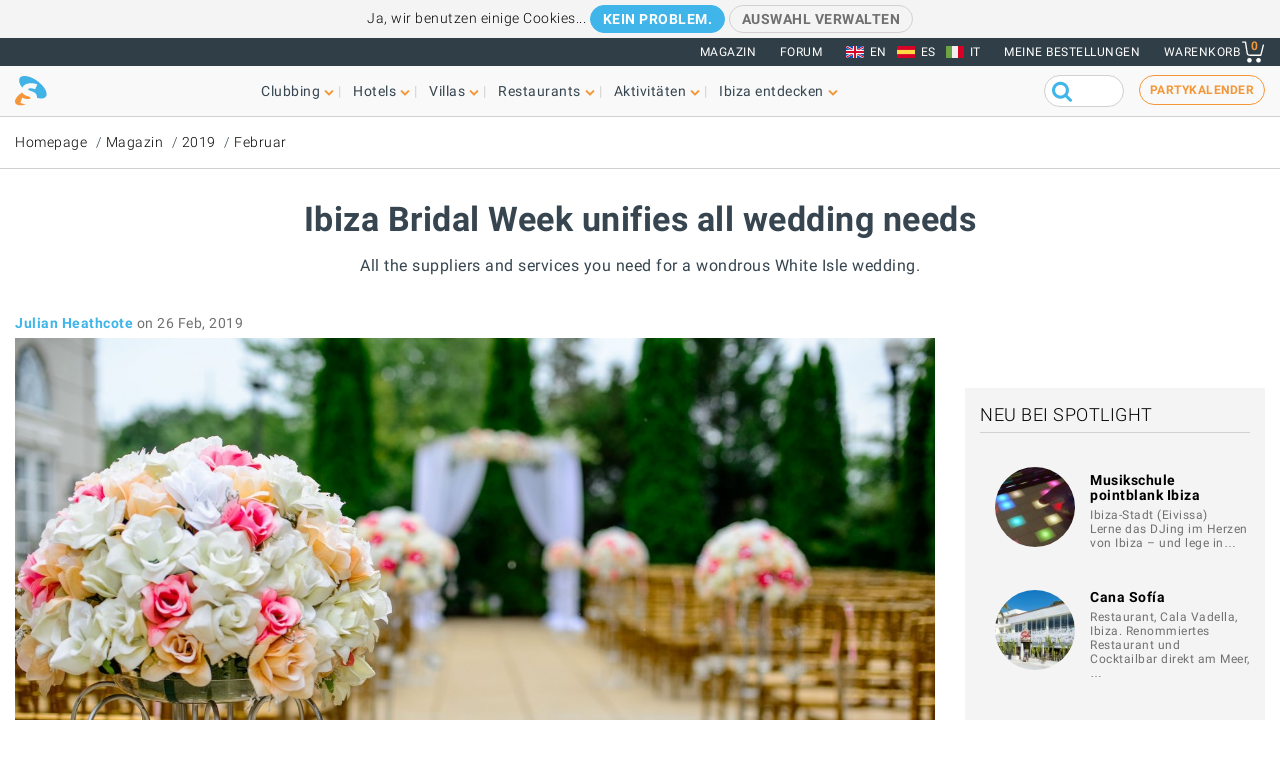

--- FILE ---
content_type: text/html; charset=UTF-8
request_url: https://www.ibiza-spotlight.de/misc-ajax/team
body_size: 1368
content:
<div class="container">
      <div class="section">
  
      <h3 class="spacing--bottom text-center">Trefft das Team von Ibiza Spotlight</h3>
  
  <section class="content-loaded section--listing section--listing-cols-6 section--team section--scrollable section--scrollable--cols6">
          <div class="item">
        <div class="card-item">
          <!-- card image -->
          <div class="card-img">
            <a href="/meet-team"><img src="https://dv7zfk0hwmxgu.cloudfront.net/sites/default/files/styles/embedded_auto_400_width/public/generic-page-images/138281/embedded-1657822277.jpg" alt="Alicia Lübeck"></a>
          </div>
          <!-- card details -->
          <div class="card-details">
            <div class="listing-body">
              <h3 class="card-title">Alicia Lübeck</h3>
              <p class="body"><p>Lissy gehört seit 2022 zum Team und hat eine unglaubliche Energie und jede Menge Begeisterung in den Job eingebracht. Sie ist überall – in jedem Club, jeder Bar, auf jeder heimlichen...</p>
            </div>
          </div>
        </div>
      </div>
          <div class="item">
        <div class="card-item">
          <!-- card image -->
          <div class="card-img">
            <a href="/meet-team"><img src="https://dv7zfk0hwmxgu.cloudfront.net/sites/default/files/styles/embedded_auto_400_width/public/generic-page-images/140352/embedded-1708602348.jpeg" alt="Silu Fernandez Ramos"></a>
          </div>
          <!-- card details -->
          <div class="card-details">
            <div class="listing-body">
              <h3 class="card-title">Silu Fernandez Ramos</h3>
              <p class="body"><p>Silu ist 2024 dem Team beigetreten. Sie ist verantwortlich für die Verwaltung der Clubtickets, den Partykalender, den Veranstaltungskalender und Kundenanfragen. Moment mal... das hört sich nach...</p>
            </div>
          </div>
        </div>
      </div>
          <div class="item">
        <div class="card-item">
          <!-- card image -->
          <div class="card-img">
            <a href="/meet-team"><img src="https://dv7zfk0hwmxgu.cloudfront.net/sites/default/files/styles/embedded_auto_400_width/public/generic-page-images/138270/embedded-1657728281.jpeg" alt="Hayley Morgan"></a>
          </div>
          <!-- card details -->
          <div class="card-details">
            <div class="listing-body">
              <h3 class="card-title">Hayley Morgan</h3>
              <p class="body"><p>Was Hayley am Leben auf Ibiza am liebsten mag, ist die freie Lebensweise, Kreativität, Spiritualität und Gemeinschaft. Sie hat bei Spotlight definitiv diese Kreativität zum Einsatz gebracht,...</p>
            </div>
          </div>
        </div>
      </div>
          <div class="item">
        <div class="card-item">
          <!-- card image -->
          <div class="card-img">
            <a href="/meet-team"><img src="https://dv7zfk0hwmxgu.cloudfront.net/sites/default/files/styles/embedded_auto_400_width/public/generic-page-images/138263/embedded-1657728434.jpeg" alt="Stephen Hunt"></a>
          </div>
          <!-- card details -->
          <div class="card-details">
            <div class="listing-body">
              <h3 class="card-title">Stephen Hunt</h3>
              <p class="body"><p>Steve ist unser einheimischer Clubbing-Guru und Chefautor. Wenn er nichts darüber weiß, findet es nicht statt – er ist buchstäblich mitten im Geschehen und Mitglied mehrerer WhatsApp-Gruppen,...</p>
            </div>
          </div>
        </div>
      </div>
          <div class="item">
        <div class="card-item">
          <!-- card image -->
          <div class="card-img">
            <a href="/meet-team"><img src="https://dv7zfk0hwmxgu.cloudfront.net/sites/default/files/styles/embedded_auto_400_width/public/generic-page-images/138266/embedded-1699613787.jpg" alt="Juan Martin Villalba"></a>
          </div>
          <!-- card details -->
          <div class="card-details">
            <div class="listing-body">
              <h3 class="card-title">Juan Martin Villalba</h3>
              <p class="body"><p>Juan Martin ist das Gesicht von Spotlight "auf der Straße". Seitdem er in das Unternehmen eingetreten ist, hat er dazu beigetragen, unserem Profil auf der Insel enormen Auftrieb zu verleihen. Er...</p>
            </div>
          </div>
        </div>
      </div>
          <div class="item">
        <div class="card-item">
          <!-- card image -->
          <div class="card-img">
            <a href="/meet-team"><img src="https://dv7zfk0hwmxgu.cloudfront.net/sites/default/files/styles/embedded_auto_400_width/public/generic-page-images/138271/embedded-1697796770.jpg" alt="William McKenzie"></a>
          </div>
          <!-- card details -->
          <div class="card-details">
            <div class="listing-body">
              <h3 class="card-title">William McKenzie</h3>
              <p class="body"><p>Will schrieb den einleitenden Satz zur allerersten Online-Version von Spotlight – „If it's nightlife you're after, you've come to the right place“. Wir waren sofort davon begeistert. Seitdem...</p>
            </div>
          </div>
        </div>
      </div>
      </section>

      </div>
  
      <h3 class="spacing--bottom text-center">
      <a href="/meet-team" class="cta-primary">Lern uns alle kennen</a>
    </h3>
  </div>


--- FILE ---
content_type: text/html; charset=utf-8
request_url: https://www.google.com/recaptcha/api2/aframe
body_size: 267
content:
<!DOCTYPE HTML><html><head><meta http-equiv="content-type" content="text/html; charset=UTF-8"></head><body><script nonce="iKnNXq2bmG1uWfWZuKSAlA">/** Anti-fraud and anti-abuse applications only. See google.com/recaptcha */ try{var clients={'sodar':'https://pagead2.googlesyndication.com/pagead/sodar?'};window.addEventListener("message",function(a){try{if(a.source===window.parent){var b=JSON.parse(a.data);var c=clients[b['id']];if(c){var d=document.createElement('img');d.src=c+b['params']+'&rc='+(localStorage.getItem("rc::a")?sessionStorage.getItem("rc::b"):"");window.document.body.appendChild(d);sessionStorage.setItem("rc::e",parseInt(sessionStorage.getItem("rc::e")||0)+1);localStorage.setItem("rc::h",'1769503161057');}}}catch(b){}});window.parent.postMessage("_grecaptcha_ready", "*");}catch(b){}</script></body></html>

--- FILE ---
content_type: image/svg+xml
request_url: https://dv7zfk0hwmxgu.cloudfront.net/themes/custom/flat101/images/external_link.svg
body_size: 492
content:
<?xml version="1.0" encoding="UTF-8" standalone="no"?>
<svg
   xmlns:dc="http://purl.org/dc/elements/1.1/"
   xmlns:cc="http://creativecommons.org/ns#"
   xmlns:rdf="http://www.w3.org/1999/02/22-rdf-syntax-ns#"
   xmlns:svg="http://www.w3.org/2000/svg"
   xmlns="http://www.w3.org/2000/svg"
   xmlns:sodipodi="http://sodipodi.sourceforge.net/DTD/sodipodi-0.dtd"
   xmlns:inkscape="http://www.inkscape.org/namespaces/inkscape"
   viewBox="0 -256 1850 1850"
   id="svg3025"
   version="1.1"
   inkscape:version="0.48.3.1 r9886"
   width="100%"
   height="100%">
  <g
     transform="matrix(1,0,0,-1,30.372881,1426.9492)"
     id="g3027">
    <path
       d="M 1408,608 V 288 Q 1408,169 1323.5,84.5 1239,0 1120,0 H 288 Q 169,0 84.5,84.5 0,169 0,288 v 832 Q 0,1239 84.5,1323.5 169,1408 288,1408 h 704 q 14,0 23,-9 9,-9 9,-23 v -64 q 0,-14 -9,-23 -9,-9 -23,-9 H 288 q -66,0 -113,-47 -47,-47 -47,-113 V 288 q 0,-66 47,-113 47,-47 113,-47 h 832 q 66,0 113,47 47,47 47,113 v 320 q 0,14 9,23 9,9 23,9 h 64 q 14,0 23,-9 9,-9 9,-23 z m 384,864 V 960 q 0,-26 -19,-45 -19,-19 -45,-19 -26,0 -45,19 L 1507,1091 855,439 q -10,-10 -23,-10 -13,0 -23,10 L 695,553 q -10,10 -10,23 0,13 10,23 l 652,652 -176,176 q -19,19 -19,45 0,26 19,45 19,19 45,19 h 512 q 26,0 45,-19 19,-19 19,-45 z"
       id="path3029"
       inkscape:connector-curvature="0"
       style="fill:currentColor" />
  </g>
</svg>
